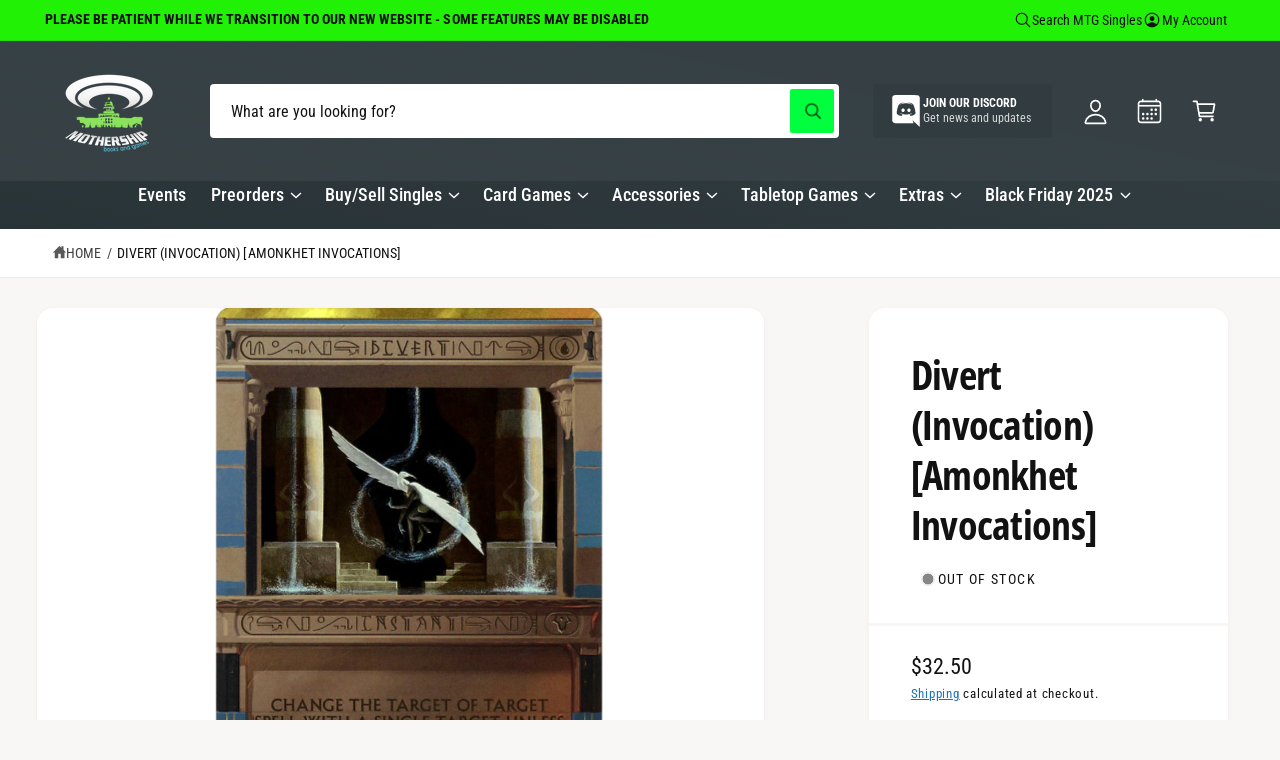

--- FILE ---
content_type: text/plain; charset=utf-8
request_url: https://mothershipatx.com/apps/locksmith/ping?
body_size: -426
content:
{"cart":":5ef06d05b0c3","messages":[]}